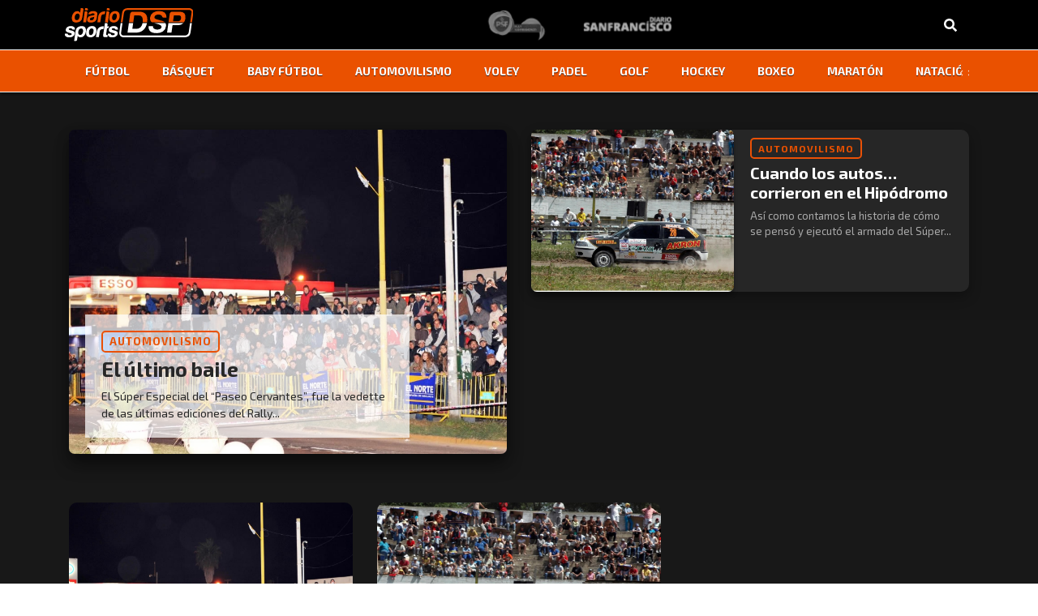

--- FILE ---
content_type: text/html; charset=UTF-8
request_url: https://diariosports.com.ar/tag/super-especial/
body_size: 10220
content:
<!doctype html>
<html lang="es-AR">
<head>
  <meta charset="utf-8">
  <meta http-equiv="x-ua-compatible" content="ie=edge">
  <meta name="viewport" content="width=device-width, initial-scale=1, shrink-to-fit=no">
  <!-- Global site tag (gtag.js) - Google Analytics -->
  <script async src="https://www.googletagmanager.com/gtag/js?id=UA-22949273-1"></script>
  <script>
  window.dataLayer = window.dataLayer || [];
  function gtag(){dataLayer.push(arguments);}
  gtag('js', new Date());
  gtag('config', 'UA-22949273-1');
  </script>
  <meta name='robots' content='index, follow, max-image-preview:large, max-snippet:-1, max-video-preview:-1' />
	<style>img:is([sizes="auto" i], [sizes^="auto," i]) { contain-intrinsic-size: 3000px 1500px }</style>
	
	<!-- This site is optimized with the Yoast SEO plugin v25.9 - https://yoast.com/wordpress/plugins/seo/ -->
	<title>super especial - DiarioSports - San Francisco</title>
	<link rel="canonical" href="https://diariosports.com.ar/tag/super-especial/" />
	<meta property="og:locale" content="es_ES" />
	<meta property="og:type" content="article" />
	<meta property="og:title" content="super especial - DiarioSports - San Francisco" />
	<meta property="og:url" content="https://diariosports.com.ar/tag/super-especial/" />
	<meta property="og:site_name" content="DiarioSports - San Francisco" />
	<meta name="twitter:card" content="summary_large_image" />
	<script type="application/ld+json" class="yoast-schema-graph">{"@context":"https://schema.org","@graph":[{"@type":"CollectionPage","@id":"https://diariosports.com.ar/tag/super-especial/","url":"https://diariosports.com.ar/tag/super-especial/","name":"super especial - DiarioSports - San Francisco","isPartOf":{"@id":"https://diariosports.com.ar/#website"},"primaryImageOfPage":{"@id":"https://diariosports.com.ar/tag/super-especial/#primaryimage"},"image":{"@id":"https://diariosports.com.ar/tag/super-especial/#primaryimage"},"thumbnailUrl":"https://diariosports.com.ar/app/uploads/2020/05/rally-6.jpg","breadcrumb":{"@id":"https://diariosports.com.ar/tag/super-especial/#breadcrumb"},"inLanguage":"es-AR"},{"@type":"ImageObject","inLanguage":"es-AR","@id":"https://diariosports.com.ar/tag/super-especial/#primaryimage","url":"https://diariosports.com.ar/app/uploads/2020/05/rally-6.jpg","contentUrl":"https://diariosports.com.ar/app/uploads/2020/05/rally-6.jpg","width":1170,"height":720},{"@type":"BreadcrumbList","@id":"https://diariosports.com.ar/tag/super-especial/#breadcrumb","itemListElement":[{"@type":"ListItem","position":1,"name":"Home","item":"https://diariosports.com.ar/"},{"@type":"ListItem","position":2,"name":"super especial"}]},{"@type":"WebSite","@id":"https://diariosports.com.ar/#website","url":"https://diariosports.com.ar/","name":"DiarioSports - San Francisco","description":"Del deporte nos encargamos nosotros...","potentialAction":[{"@type":"SearchAction","target":{"@type":"EntryPoint","urlTemplate":"https://diariosports.com.ar/?s={search_term_string}"},"query-input":{"@type":"PropertyValueSpecification","valueRequired":true,"valueName":"search_term_string"}}],"inLanguage":"es-AR"}]}</script>
	<!-- / Yoast SEO plugin. -->


<link rel='dns-prefetch' href='//www.googletagmanager.com' />
<link rel="alternate" type="application/rss+xml" title="DiarioSports - San Francisco &raquo; super especial RSS de la etiqueta" href="https://diariosports.com.ar/tag/super-especial/feed/" />
<script type="text/javascript">
/* <![CDATA[ */
window._wpemojiSettings = {"baseUrl":"https:\/\/s.w.org\/images\/core\/emoji\/16.0.1\/72x72\/","ext":".png","svgUrl":"https:\/\/s.w.org\/images\/core\/emoji\/16.0.1\/svg\/","svgExt":".svg","source":{"concatemoji":"https:\/\/diariosports.com.ar\/wp\/wp-includes\/js\/wp-emoji-release.min.js?ver=6.8.3"}};
/*! This file is auto-generated */
!function(s,n){var o,i,e;function c(e){try{var t={supportTests:e,timestamp:(new Date).valueOf()};sessionStorage.setItem(o,JSON.stringify(t))}catch(e){}}function p(e,t,n){e.clearRect(0,0,e.canvas.width,e.canvas.height),e.fillText(t,0,0);var t=new Uint32Array(e.getImageData(0,0,e.canvas.width,e.canvas.height).data),a=(e.clearRect(0,0,e.canvas.width,e.canvas.height),e.fillText(n,0,0),new Uint32Array(e.getImageData(0,0,e.canvas.width,e.canvas.height).data));return t.every(function(e,t){return e===a[t]})}function u(e,t){e.clearRect(0,0,e.canvas.width,e.canvas.height),e.fillText(t,0,0);for(var n=e.getImageData(16,16,1,1),a=0;a<n.data.length;a++)if(0!==n.data[a])return!1;return!0}function f(e,t,n,a){switch(t){case"flag":return n(e,"\ud83c\udff3\ufe0f\u200d\u26a7\ufe0f","\ud83c\udff3\ufe0f\u200b\u26a7\ufe0f")?!1:!n(e,"\ud83c\udde8\ud83c\uddf6","\ud83c\udde8\u200b\ud83c\uddf6")&&!n(e,"\ud83c\udff4\udb40\udc67\udb40\udc62\udb40\udc65\udb40\udc6e\udb40\udc67\udb40\udc7f","\ud83c\udff4\u200b\udb40\udc67\u200b\udb40\udc62\u200b\udb40\udc65\u200b\udb40\udc6e\u200b\udb40\udc67\u200b\udb40\udc7f");case"emoji":return!a(e,"\ud83e\udedf")}return!1}function g(e,t,n,a){var r="undefined"!=typeof WorkerGlobalScope&&self instanceof WorkerGlobalScope?new OffscreenCanvas(300,150):s.createElement("canvas"),o=r.getContext("2d",{willReadFrequently:!0}),i=(o.textBaseline="top",o.font="600 32px Arial",{});return e.forEach(function(e){i[e]=t(o,e,n,a)}),i}function t(e){var t=s.createElement("script");t.src=e,t.defer=!0,s.head.appendChild(t)}"undefined"!=typeof Promise&&(o="wpEmojiSettingsSupports",i=["flag","emoji"],n.supports={everything:!0,everythingExceptFlag:!0},e=new Promise(function(e){s.addEventListener("DOMContentLoaded",e,{once:!0})}),new Promise(function(t){var n=function(){try{var e=JSON.parse(sessionStorage.getItem(o));if("object"==typeof e&&"number"==typeof e.timestamp&&(new Date).valueOf()<e.timestamp+604800&&"object"==typeof e.supportTests)return e.supportTests}catch(e){}return null}();if(!n){if("undefined"!=typeof Worker&&"undefined"!=typeof OffscreenCanvas&&"undefined"!=typeof URL&&URL.createObjectURL&&"undefined"!=typeof Blob)try{var e="postMessage("+g.toString()+"("+[JSON.stringify(i),f.toString(),p.toString(),u.toString()].join(",")+"));",a=new Blob([e],{type:"text/javascript"}),r=new Worker(URL.createObjectURL(a),{name:"wpTestEmojiSupports"});return void(r.onmessage=function(e){c(n=e.data),r.terminate(),t(n)})}catch(e){}c(n=g(i,f,p,u))}t(n)}).then(function(e){for(var t in e)n.supports[t]=e[t],n.supports.everything=n.supports.everything&&n.supports[t],"flag"!==t&&(n.supports.everythingExceptFlag=n.supports.everythingExceptFlag&&n.supports[t]);n.supports.everythingExceptFlag=n.supports.everythingExceptFlag&&!n.supports.flag,n.DOMReady=!1,n.readyCallback=function(){n.DOMReady=!0}}).then(function(){return e}).then(function(){var e;n.supports.everything||(n.readyCallback(),(e=n.source||{}).concatemoji?t(e.concatemoji):e.wpemoji&&e.twemoji&&(t(e.twemoji),t(e.wpemoji)))}))}((window,document),window._wpemojiSettings);
/* ]]> */
</script>
<style id='wp-emoji-styles-inline-css' type='text/css'>

	img.wp-smiley, img.emoji {
		display: inline !important;
		border: none !important;
		box-shadow: none !important;
		height: 1em !important;
		width: 1em !important;
		margin: 0 0.07em !important;
		vertical-align: -0.1em !important;
		background: none !important;
		padding: 0 !important;
	}
</style>
<link rel='stylesheet' id='wp-block-library-css' href='https://diariosports.com.ar/wp/wp-includes/css/dist/block-library/style.min.css?ver=6.8.3' type='text/css' media='all' />
<style id='global-styles-inline-css' type='text/css'>
:root{--wp--preset--aspect-ratio--square: 1;--wp--preset--aspect-ratio--4-3: 4/3;--wp--preset--aspect-ratio--3-4: 3/4;--wp--preset--aspect-ratio--3-2: 3/2;--wp--preset--aspect-ratio--2-3: 2/3;--wp--preset--aspect-ratio--16-9: 16/9;--wp--preset--aspect-ratio--9-16: 9/16;--wp--preset--color--black: #000000;--wp--preset--color--cyan-bluish-gray: #abb8c3;--wp--preset--color--white: #ffffff;--wp--preset--color--pale-pink: #f78da7;--wp--preset--color--vivid-red: #cf2e2e;--wp--preset--color--luminous-vivid-orange: #ff6900;--wp--preset--color--luminous-vivid-amber: #fcb900;--wp--preset--color--light-green-cyan: #7bdcb5;--wp--preset--color--vivid-green-cyan: #00d084;--wp--preset--color--pale-cyan-blue: #8ed1fc;--wp--preset--color--vivid-cyan-blue: #0693e3;--wp--preset--color--vivid-purple: #9b51e0;--wp--preset--gradient--vivid-cyan-blue-to-vivid-purple: linear-gradient(135deg,rgba(6,147,227,1) 0%,rgb(155,81,224) 100%);--wp--preset--gradient--light-green-cyan-to-vivid-green-cyan: linear-gradient(135deg,rgb(122,220,180) 0%,rgb(0,208,130) 100%);--wp--preset--gradient--luminous-vivid-amber-to-luminous-vivid-orange: linear-gradient(135deg,rgba(252,185,0,1) 0%,rgba(255,105,0,1) 100%);--wp--preset--gradient--luminous-vivid-orange-to-vivid-red: linear-gradient(135deg,rgba(255,105,0,1) 0%,rgb(207,46,46) 100%);--wp--preset--gradient--very-light-gray-to-cyan-bluish-gray: linear-gradient(135deg,rgb(238,238,238) 0%,rgb(169,184,195) 100%);--wp--preset--gradient--cool-to-warm-spectrum: linear-gradient(135deg,rgb(74,234,220) 0%,rgb(151,120,209) 20%,rgb(207,42,186) 40%,rgb(238,44,130) 60%,rgb(251,105,98) 80%,rgb(254,248,76) 100%);--wp--preset--gradient--blush-light-purple: linear-gradient(135deg,rgb(255,206,236) 0%,rgb(152,150,240) 100%);--wp--preset--gradient--blush-bordeaux: linear-gradient(135deg,rgb(254,205,165) 0%,rgb(254,45,45) 50%,rgb(107,0,62) 100%);--wp--preset--gradient--luminous-dusk: linear-gradient(135deg,rgb(255,203,112) 0%,rgb(199,81,192) 50%,rgb(65,88,208) 100%);--wp--preset--gradient--pale-ocean: linear-gradient(135deg,rgb(255,245,203) 0%,rgb(182,227,212) 50%,rgb(51,167,181) 100%);--wp--preset--gradient--electric-grass: linear-gradient(135deg,rgb(202,248,128) 0%,rgb(113,206,126) 100%);--wp--preset--gradient--midnight: linear-gradient(135deg,rgb(2,3,129) 0%,rgb(40,116,252) 100%);--wp--preset--font-size--small: 13px;--wp--preset--font-size--medium: 20px;--wp--preset--font-size--large: 36px;--wp--preset--font-size--x-large: 42px;--wp--preset--spacing--20: 0.44rem;--wp--preset--spacing--30: 0.67rem;--wp--preset--spacing--40: 1rem;--wp--preset--spacing--50: 1.5rem;--wp--preset--spacing--60: 2.25rem;--wp--preset--spacing--70: 3.38rem;--wp--preset--spacing--80: 5.06rem;--wp--preset--shadow--natural: 6px 6px 9px rgba(0, 0, 0, 0.2);--wp--preset--shadow--deep: 12px 12px 50px rgba(0, 0, 0, 0.4);--wp--preset--shadow--sharp: 6px 6px 0px rgba(0, 0, 0, 0.2);--wp--preset--shadow--outlined: 6px 6px 0px -3px rgba(255, 255, 255, 1), 6px 6px rgba(0, 0, 0, 1);--wp--preset--shadow--crisp: 6px 6px 0px rgba(0, 0, 0, 1);}:where(body) { margin: 0; }.wp-site-blocks > .alignleft { float: left; margin-right: 2em; }.wp-site-blocks > .alignright { float: right; margin-left: 2em; }.wp-site-blocks > .aligncenter { justify-content: center; margin-left: auto; margin-right: auto; }:where(.is-layout-flex){gap: 0.5em;}:where(.is-layout-grid){gap: 0.5em;}.is-layout-flow > .alignleft{float: left;margin-inline-start: 0;margin-inline-end: 2em;}.is-layout-flow > .alignright{float: right;margin-inline-start: 2em;margin-inline-end: 0;}.is-layout-flow > .aligncenter{margin-left: auto !important;margin-right: auto !important;}.is-layout-constrained > .alignleft{float: left;margin-inline-start: 0;margin-inline-end: 2em;}.is-layout-constrained > .alignright{float: right;margin-inline-start: 2em;margin-inline-end: 0;}.is-layout-constrained > .aligncenter{margin-left: auto !important;margin-right: auto !important;}.is-layout-constrained > :where(:not(.alignleft):not(.alignright):not(.alignfull)){margin-left: auto !important;margin-right: auto !important;}body .is-layout-flex{display: flex;}.is-layout-flex{flex-wrap: wrap;align-items: center;}.is-layout-flex > :is(*, div){margin: 0;}body .is-layout-grid{display: grid;}.is-layout-grid > :is(*, div){margin: 0;}body{padding-top: 0px;padding-right: 0px;padding-bottom: 0px;padding-left: 0px;}a:where(:not(.wp-element-button)){text-decoration: underline;}:root :where(.wp-element-button, .wp-block-button__link){background-color: #32373c;border-width: 0;color: #fff;font-family: inherit;font-size: inherit;line-height: inherit;padding: calc(0.667em + 2px) calc(1.333em + 2px);text-decoration: none;}.has-black-color{color: var(--wp--preset--color--black) !important;}.has-cyan-bluish-gray-color{color: var(--wp--preset--color--cyan-bluish-gray) !important;}.has-white-color{color: var(--wp--preset--color--white) !important;}.has-pale-pink-color{color: var(--wp--preset--color--pale-pink) !important;}.has-vivid-red-color{color: var(--wp--preset--color--vivid-red) !important;}.has-luminous-vivid-orange-color{color: var(--wp--preset--color--luminous-vivid-orange) !important;}.has-luminous-vivid-amber-color{color: var(--wp--preset--color--luminous-vivid-amber) !important;}.has-light-green-cyan-color{color: var(--wp--preset--color--light-green-cyan) !important;}.has-vivid-green-cyan-color{color: var(--wp--preset--color--vivid-green-cyan) !important;}.has-pale-cyan-blue-color{color: var(--wp--preset--color--pale-cyan-blue) !important;}.has-vivid-cyan-blue-color{color: var(--wp--preset--color--vivid-cyan-blue) !important;}.has-vivid-purple-color{color: var(--wp--preset--color--vivid-purple) !important;}.has-black-background-color{background-color: var(--wp--preset--color--black) !important;}.has-cyan-bluish-gray-background-color{background-color: var(--wp--preset--color--cyan-bluish-gray) !important;}.has-white-background-color{background-color: var(--wp--preset--color--white) !important;}.has-pale-pink-background-color{background-color: var(--wp--preset--color--pale-pink) !important;}.has-vivid-red-background-color{background-color: var(--wp--preset--color--vivid-red) !important;}.has-luminous-vivid-orange-background-color{background-color: var(--wp--preset--color--luminous-vivid-orange) !important;}.has-luminous-vivid-amber-background-color{background-color: var(--wp--preset--color--luminous-vivid-amber) !important;}.has-light-green-cyan-background-color{background-color: var(--wp--preset--color--light-green-cyan) !important;}.has-vivid-green-cyan-background-color{background-color: var(--wp--preset--color--vivid-green-cyan) !important;}.has-pale-cyan-blue-background-color{background-color: var(--wp--preset--color--pale-cyan-blue) !important;}.has-vivid-cyan-blue-background-color{background-color: var(--wp--preset--color--vivid-cyan-blue) !important;}.has-vivid-purple-background-color{background-color: var(--wp--preset--color--vivid-purple) !important;}.has-black-border-color{border-color: var(--wp--preset--color--black) !important;}.has-cyan-bluish-gray-border-color{border-color: var(--wp--preset--color--cyan-bluish-gray) !important;}.has-white-border-color{border-color: var(--wp--preset--color--white) !important;}.has-pale-pink-border-color{border-color: var(--wp--preset--color--pale-pink) !important;}.has-vivid-red-border-color{border-color: var(--wp--preset--color--vivid-red) !important;}.has-luminous-vivid-orange-border-color{border-color: var(--wp--preset--color--luminous-vivid-orange) !important;}.has-luminous-vivid-amber-border-color{border-color: var(--wp--preset--color--luminous-vivid-amber) !important;}.has-light-green-cyan-border-color{border-color: var(--wp--preset--color--light-green-cyan) !important;}.has-vivid-green-cyan-border-color{border-color: var(--wp--preset--color--vivid-green-cyan) !important;}.has-pale-cyan-blue-border-color{border-color: var(--wp--preset--color--pale-cyan-blue) !important;}.has-vivid-cyan-blue-border-color{border-color: var(--wp--preset--color--vivid-cyan-blue) !important;}.has-vivid-purple-border-color{border-color: var(--wp--preset--color--vivid-purple) !important;}.has-vivid-cyan-blue-to-vivid-purple-gradient-background{background: var(--wp--preset--gradient--vivid-cyan-blue-to-vivid-purple) !important;}.has-light-green-cyan-to-vivid-green-cyan-gradient-background{background: var(--wp--preset--gradient--light-green-cyan-to-vivid-green-cyan) !important;}.has-luminous-vivid-amber-to-luminous-vivid-orange-gradient-background{background: var(--wp--preset--gradient--luminous-vivid-amber-to-luminous-vivid-orange) !important;}.has-luminous-vivid-orange-to-vivid-red-gradient-background{background: var(--wp--preset--gradient--luminous-vivid-orange-to-vivid-red) !important;}.has-very-light-gray-to-cyan-bluish-gray-gradient-background{background: var(--wp--preset--gradient--very-light-gray-to-cyan-bluish-gray) !important;}.has-cool-to-warm-spectrum-gradient-background{background: var(--wp--preset--gradient--cool-to-warm-spectrum) !important;}.has-blush-light-purple-gradient-background{background: var(--wp--preset--gradient--blush-light-purple) !important;}.has-blush-bordeaux-gradient-background{background: var(--wp--preset--gradient--blush-bordeaux) !important;}.has-luminous-dusk-gradient-background{background: var(--wp--preset--gradient--luminous-dusk) !important;}.has-pale-ocean-gradient-background{background: var(--wp--preset--gradient--pale-ocean) !important;}.has-electric-grass-gradient-background{background: var(--wp--preset--gradient--electric-grass) !important;}.has-midnight-gradient-background{background: var(--wp--preset--gradient--midnight) !important;}.has-small-font-size{font-size: var(--wp--preset--font-size--small) !important;}.has-medium-font-size{font-size: var(--wp--preset--font-size--medium) !important;}.has-large-font-size{font-size: var(--wp--preset--font-size--large) !important;}.has-x-large-font-size{font-size: var(--wp--preset--font-size--x-large) !important;}
:where(.wp-block-post-template.is-layout-flex){gap: 1.25em;}:where(.wp-block-post-template.is-layout-grid){gap: 1.25em;}
:where(.wp-block-columns.is-layout-flex){gap: 2em;}:where(.wp-block-columns.is-layout-grid){gap: 2em;}
:root :where(.wp-block-pullquote){font-size: 1.5em;line-height: 1.6;}
</style>
<link rel='stylesheet' id='contact-form-7-css' href='https://diariosports.com.ar/app/plugins/contact-form-7/includes/css/styles.css?ver=6.1.1' type='text/css' media='all' />
<link rel='stylesheet' id='sage/main.css-css' href='https://diariosports.com.ar/app/themes/diario-sport/dist/styles/main_3e9e7472.css' type='text/css' media='all' />
<link rel='stylesheet' id='sage/owl.css-css' href='https://diariosports.com.ar/app/themes/diario-sport/dist/styles/owl_3e9e7472.css' type='text/css' media='all' />
<script type="text/javascript" src="https://diariosports.com.ar/wp/wp-includes/js/jquery/jquery.min.js?ver=3.7.1" id="jquery-core-js"></script>
<script type="text/javascript" src="https://diariosports.com.ar/wp/wp-includes/js/jquery/jquery-migrate.min.js?ver=3.4.1" id="jquery-migrate-js"></script>

<!-- Google tag (gtag.js) snippet added by Site Kit -->
<!-- Google Analytics snippet added by Site Kit -->
<script type="text/javascript" src="https://www.googletagmanager.com/gtag/js?id=GT-MKB7826L" id="google_gtagjs-js" async></script>
<script type="text/javascript" id="google_gtagjs-js-after">
/* <![CDATA[ */
window.dataLayer = window.dataLayer || [];function gtag(){dataLayer.push(arguments);}
gtag("set","linker",{"domains":["diariosports.com.ar"]});
gtag("js", new Date());
gtag("set", "developer_id.dZTNiMT", true);
gtag("config", "GT-MKB7826L");
 window._googlesitekit = window._googlesitekit || {}; window._googlesitekit.throttledEvents = []; window._googlesitekit.gtagEvent = (name, data) => { var key = JSON.stringify( { name, data } ); if ( !! window._googlesitekit.throttledEvents[ key ] ) { return; } window._googlesitekit.throttledEvents[ key ] = true; setTimeout( () => { delete window._googlesitekit.throttledEvents[ key ]; }, 5 ); gtag( "event", name, { ...data, event_source: "site-kit" } ); }; 
/* ]]> */
</script>
<link rel="https://api.w.org/" href="https://diariosports.com.ar/wp-json/" /><link rel="alternate" title="JSON" type="application/json" href="https://diariosports.com.ar/wp-json/wp/v2/tags/1151" /><link rel="EditURI" type="application/rsd+xml" title="RSD" href="https://diariosports.com.ar/wp/xmlrpc.php?rsd" />
<meta name="generator" content="WordPress 6.8.3" />
<!-- start Simple Custom CSS and JS -->
<script type="text/javascript">
jQuery(document).ready(function( $ ){
    $('a[href*="diariosports.com.ar/diario-sport?#terminos-y-condiciones"]').attr('href', 'https://diariosports.com.ar/terminos-y-condiciones/');
});
</script>
<!-- end Simple Custom CSS and JS -->
<!-- start Simple Custom CSS and JS -->
<script type="text/javascript">
jQuery(document).ready(function( $ ){
    $('a[href*="diariosports.com.ar/diario-sport"]').attr('href', 'https://diariosports.com.ar/quienes-somos/');
});
</script>
<!-- end Simple Custom CSS and JS -->
<meta name="generator" content="Site Kit by Google 1.161.0" />
<script data-cfasync="false" type="text/javascript" id="clever-core">
/* <![CDATA[ */
    (function (document, window) {
        var a, c = document.createElement("script"), f = window.frameElement;

        c.id = "CleverCoreLoader94737";
        c.src = "https://scripts.cleverwebserver.com/a9be82776dff164f235654a564a3e159.js";

        c.async = !0;
        c.type = "text/javascript";
        c.setAttribute("data-target", window.name || (f && f.getAttribute("id")));
        c.setAttribute("data-callback", "put-your-callback-function-here");
        c.setAttribute("data-callback-url-click", "put-your-click-macro-here");
        c.setAttribute("data-callback-url-view", "put-your-view-macro-here");

        try {
            a = parent.document.getElementsByTagName("script")[0] || document.getElementsByTagName("script")[0];
        } catch (e) {
            a = !1;
        }

        a || (a = document.getElementsByTagName("head")[0] || document.getElementsByTagName("body")[0]);
        a.parentNode.insertBefore(c, a);
    })(document, window);
/* ]]> */
</script>
<!-- Google AdSense meta tags added by Site Kit -->
<meta name="google-adsense-platform-account" content="ca-host-pub-2644536267352236">
<meta name="google-adsense-platform-domain" content="sitekit.withgoogle.com">
<!-- End Google AdSense meta tags added by Site Kit -->
<link rel="icon" href="https://diariosports.com.ar/app/uploads/2019/08/cropped-favicon-32x32.gif" sizes="32x32" />
<link rel="icon" href="https://diariosports.com.ar/app/uploads/2019/08/cropped-favicon-192x192.gif" sizes="192x192" />
<link rel="apple-touch-icon" href="https://diariosports.com.ar/app/uploads/2019/08/cropped-favicon-180x180.gif" />
<meta name="msapplication-TileImage" content="https://diariosports.com.ar/app/uploads/2019/08/cropped-favicon-270x270.gif" />
		<style type="text/css" id="wp-custom-css">
			body {
    background: linear-gradient(180deg, #161616, #171717, #191919, #1b1b1b, #161616); 
    color: #f5f5f5; 
    margin: 0;
    padding: 0;
}


.nav-wrapper {
    background-color: #ea5100 !important; 
    box-shadow: 0 2px 5px rgba(0, 0, 0, 0.5);
	border-top: 1px solid #ffffff; 
    border-bottom: 1px solid #ffffff; 
}

.nav-primary {
    display: flex;
    justify-content: center;
    align-items: center;
}

.menu-menu-links-container {
    display: flex;
    justify-content: center;
    width: 100%;
    overflow: hidden;
}

#menu-menu-links {
    display: flex;
		text-shadow: 0px 0.5px rgba(0, 0, 0, 0.7); 
    gap: 20px;
    list-style: none;
    padding: 0;
    margin: 0;
}

#menu-menu-links li {
    position: relative;
    padding: 10px;
}

#menu-menu-links a {
    position: relative;
    color: #ffffff; 
    text-decoration: none;
    font-weight: bold;
    transition: color 0.3s ease, transform 0.3s ease;
}

#menu-menu-links a::after {
    position: absolute;
    bottom: 0;
    left: 0;
    width: 0;
    height: 2px;
    transition: width 0.3s ease;
}

#menu-menu-links a:hover::after {
    width: 100%;
}

#menu-menu-links a:hover {
    color: black; 
	transform: scale(1.2);
}

.nav-wrapper .menu-item.current-menu-item > a {
    background-color: #ffff; 
		text-shadow: none;
    padding: 10px 20px;
    border-radius: 5px;
		box-shadow: 0 4px 10px rgba(0, 0, 0, 0.3);
}

.menu-item.current-menu-item > a:hover {
    transform: scale(1.1); 
		color: #ffffff; 
    background-color: black; 
    box-shadow: 0 0 10px rgba(0, 0, 0, 0.5); 
}

header.banner .nav-wrapper .shadow-wrap:before {
    height: 0%;
}

header.banner .nav-wrapper .shadow-wrap:after {
    height: 0%;
}

.col-md-12.col-lg-6.post .diario-card .content .title {
    color: #ffffff; 
}

.col-md-12.col-lg-6.post .diario-card .content .extract {
    color: #aaaaaa; 
}

.col-md-12.col-lg-6 .diario-card.two .content .title {
	color: #ffffff;
}

.col-md-12.col-lg-6 .diario-card.two .content .extract {
	color: #aaaaaa;
}

.col-md-12.col-lg-4 .diario-card.three .content .title {
	color: #ffffff;
}

.col-md-12.col-lg-6 .diario-card.fourth .content .title {
	color: #ffffff
}

.col-md-12.col-lg-4 .diario-card.five .content .title {
	color: #ffffff
}

.col-md-12.col-lg-4 .diario-card.five .content .extract {
	color: #aaaaaa
}

.diario-card.one {
    background-color: #262626; 
    border-radius: 10px; 
    box-shadow: 0 6px 15px rgba(0, 0, 0, 0.3); 
    transition: transform 0.3s ease, box-shadow 0.3s ease; 
}

.diario-card.one:hover {
	transform: scale(1.035);
    box-shadow: 0 20px 20px rgba(0, 0, 0, 0.4); 
}

.diario-card.one .img {
    background-size: cover;
    background-position: center;
    border-radius: 7px; 
    margin-bottom: 15px; 
		box-shadow: 0 15px 20px rgba(0, 0, 0, 0.3); 
}

.diario-card.two {
    background-color: #262626; 
    border-radius: 10px; 
    box-shadow: 0 6px 15px rgba(0, 0, 0, 0.3); 
    transition: transform 0.3s ease, box-shadow 0.3s ease; 
}

.diario-card.two:hover {
    transform: scale(1.035);
    box-shadow: 0 20px 20px rgba(0, 0, 0, 0.4); 
}

.diario-card.two .img {
    background-size: cover;
    background-position: center;
    border-radius: 7px; 
    box-shadow: 0 5px 5px rgba(0, 0, 0, 0.3); 
    transition: transform 0.3s ease; 
}

.diario-card.three {
    background-color: #1a1a1a; 
    border-radius: 12px; 
    box-shadow: 0 8px 18px rgba(0, 0, 0, 0.4); 
    transition: transform 0.3s ease, box-shadow 0.3s ease; 
}

.diario-card.three:hover {
    transform: translateY(-5px); 
    box-shadow: 0 25px 30px rgba(0, 0, 0, 0.5); 
}

.diario-card.three .img {
    background-size: cover;
    background-position: center;
    border-radius: 10px; 
    box-shadow: 0 5px 5px rgba(0, 0, 0, 0.4); 
    transition: transform 0.3s ease; 
}

.diario-card.fourth {
    background-color: #262626; 
    border-radius: 10px; 
    box-shadow: 0 6px 15px rgba(0, 0, 0, 0.3); 
    transition: transform 0.3s ease, box-shadow 0.3s ease; 
}

.diario-card.fourth:hover {
    transform: scale(1.035); 
    box-shadow: 0 20px 20px rgba(0, 0, 0, 0.4); 
}

.diario-card.fourth .img {
    background-size: cover;
    background-position: center;
    border-radius: 7px; 
    box-shadow: 0 5px 5px rgba(0, 0, 0, 0.3); 
    transition: transform 0.3s ease; 
}

.diario-card.five {
    transition: transform 0.3s ease; 
}

.diario-card.five:hover {
    transform: translateY(-10px) scale(1.02); 
}

.diario-card.five .img {
    border-radius: 10px; 
    transition: border-radius 0.3s ease; 
}

.diario-card .category {
    font-size: 1.2em; 
    font-weight: bold; 
    color: #ee7333; 
    background-color: transparent; 
    border: 2px solid #ea5106; 
    padding: 2px 8px; 
    border-radius: 5px; 
    display: inline-block !important; 
    text-align: center; 
    margin-bottom: 10px; 
    transition: all 0.3s ease; 
}

.diario-card:hover .category {
    background-color: #ea5106; 
    color: #ffffff; 
}

.home-mid.section {
	background-color: black;
}

.home-mid.section .container .row .col-md-12.col-lg-6 .diario-card.fourth.video .content.color {
	background-color: #1a1a1a;
}

.home-mid.section .container .row .col-md-12.col-lg-6 .diario-card.fourth.video .content.color .category.color {
	color: #ea5100;
}

.home-mid.section .container .row .col-md-12.col-lg-6 .diario-card.fourth.video:hover .content.color .category.color {
    color: #ffffff; 
}

.home-mid.section .img {
	border-radius: 0
}

.section .container .row .col-md-12.col-lg-8 .diario-card.fourth .img {
	border-radius: 0;
}

.section .container .row .col-md-12.col-lg-8 .diario-card.fourth .content.color {
	background-color: #262626;
}

.section .container .row .col-md-12.col-lg-8 .diario-card.fourth .category.color {
	color: #ea5106;
}

.section .container .row .col-md-12.col-lg-8 .diario-card.fourth:hover .category.color {
	color: #ffffff; 
}

.home-hinchas.section {
    background-color: #2b2b2b; 
}

.home-hinchas.section .owl-item {
    transition: transform 0.3s ease, box-shadow 0.3s ease; 
}

.home-hinchas.section .owl-item:hover {
    transform: scale(1.1); 
}

.read-more.show {
	padding-bottom:10px;
	color: #ffffff !important;
}

.post.type-post.status-publish.format-standard .content .category {
	font-size: 1.2em; 
    font-weight: bold; 
    color: #ea5106; 
    background-color: transparent; 
    border: 2px solid #ea5106; 
    padding: 2px 8px; 
    border-radius: 5px; 
    display: inline-block !important; 
    text-align: center; 
    margin-bottom: 10px; 
    transition: all 0.3s ease; 
}

.post.type-post.status-publish.format-standard .content .title {
	color: #272727;
}

.post.type-post.status-publish.format-standard p {
	color: #ebebeb;
}

.col-md-12.col-lg-4 .diario-card.three:hover .content .category {
	background-color: #ea5106; 
    color: #ffffff; 
}

.col-md-12.col-lg-4 .diario-card.three .content .title {
	color: #ffffff;
}

.related-post .title {
	color: white !important;
}

.owl-nav {
  display: flex;
  justify-content: center; 
  align-items: center; 
  gap: 5px; 
	margin: -5px;
}

.owl-nav .owl-prev,
.owl-nav .owl-next {
  font-size: 10px; 
  font-weight: bold; 
  background: transparent;
  border: none;
  cursor: pointer;
  transition: transform 0.2s ease, box-shadow 0.2s ease;
  display: inline-flex;
  justify-content: center;
  align-items: center;
  width: 10px; 
  height: 30px; 
	border-radius: 50%;
}

.owl-nav .owl-prev:hover,
.owl-nav .owl-next:hover {
  transform: scale(1.2); 
  box-shadow: 2px 3px 3px #161616; 
}

.owl-nav .owl-prev:active,
.owl-nav .owl-next:active {
  transform: scale(0.9); 
  transition: transform 0.1s ease; 
}

.fancybox-button.fancybox-close-small
{
	color: black;
}

.descripcion-quienes-somos {
	color: #ebebeb;
}

.search-results .container .row.posts-container .col-lg-4.col-md-6.col-12.post .diario-card.five .content .title {
	color: #ffffff;
}

.search-results .container .row.posts-container .col-lg-4.col-md-6.col-12.post .diario-card.five .content .extract {
	color: #aaaaaa;
}

.diario-card.destacada::after {
    content: "⭐";
    position: absolute;
    bottom: -3px;
    right: -8px;
    background: white;
    color: white;
    padding: 3px 4px;
    font-size: 20px;
    font-weight: bold;
    border-radius: 50%;
    box-shadow: 2px 2px 5px rgba(255, 136, 0, 0.5);
		transform: rotate(-10deg);
}

.banner-adjust {
    margin-top: 1.3cm;
}

.diario-card.one .content {
  background-color: rgba(255, 255, 255, 0.71); /* blanco con 70% opacidad */
}



		</style>
		</head>

<body class="archive tag tag-super-especial tag-1151 wp-theme-diario-sportresources app-data index-data archive-data tag-data tag-1151-data tag-super-especial-data">
    <header class="banner">
  <div class="container wrapper-banner" style="position:relative">
    <a class="brand" href="https://diariosports.com.ar/"><img src="https://diariosports.com.ar/app/themes/diario-sport/dist/images/diario-sport-logo_5dc1b2c1.svg"></a>
    <div class="socios">
      <a href="http://playsanfrancisco.argentinastream.com/" target="_blank"><img src="https://diariosports.com.ar/app/themes/diario-sport/dist/images/radio-san-francisco_f9b4688d.png" style="width: 110px"></a>
      <a href="http://www.diariosanfrancisco.com.ar/" target="_blank"><img src="https://diariosports.com.ar/app/themes/diario-sport/dist/images/san-francisco_d79a8963.png" style="width: 110px"></a>
         </div>

    <div class="toogle-search">
      <i class="fas fa-search"></i>
    </div>
    <div class="search-container shadow bg-white rounded" style="">
      <form role='search' method='get' class='search-form' action='https://diariosports.com.ar/'>
    <label>
        <span class='screen-reader-text'>Buscar:</span>
        <input type='search' class='search-field' placeholder='Buscar…' value='' name='s' style='border: none;'>
    </label>
    <button type='submit' class='btn-search btn btn-default'><i class='fas fa-arrow-right'></i></button>
</form>
    </div>
  </div>
  <div class="nav-wrapper">
    <div class="container shadow-wrap">
      <nav class="nav-primary">
                  <div class="menu-menu-links-container"><ul id="menu-menu-links" class="nav owl-carousel owl-nav"><li id="menu-item-30641" class="menu-item menu-item-type-taxonomy menu-item-object-category menu-item-30641"><a href="https://diariosports.com.ar/categoria/futbol/">Fútbol</a></li>
<li id="menu-item-30642" class="menu-item menu-item-type-taxonomy menu-item-object-category menu-item-30642"><a href="https://diariosports.com.ar/categoria/basquet/">Básquet</a></li>
<li id="menu-item-4725" class="menu-item menu-item-type-taxonomy menu-item-object-category menu-item-4725"><a href="https://diariosports.com.ar/categoria/baby-futbol/">Baby Fútbol</a></li>
<li id="menu-item-4724" class="menu-item menu-item-type-taxonomy menu-item-object-category menu-item-4724"><a href="https://diariosports.com.ar/categoria/automovilismo/">Automovilismo</a></li>
<li id="menu-item-73662" class="menu-item menu-item-type-taxonomy menu-item-object-category menu-item-73662"><a href="https://diariosports.com.ar/categoria/voley/">Voley</a></li>
<li id="menu-item-73663" class="menu-item menu-item-type-taxonomy menu-item-object-category menu-item-73663"><a href="https://diariosports.com.ar/categoria/paddle/">Padel</a></li>
<li id="menu-item-73665" class="menu-item menu-item-type-taxonomy menu-item-object-category menu-item-73665"><a href="https://diariosports.com.ar/categoria/golf/">Golf</a></li>
<li id="menu-item-73666" class="menu-item menu-item-type-taxonomy menu-item-object-category menu-item-73666"><a href="https://diariosports.com.ar/categoria/hockey/">Hockey</a></li>
<li id="menu-item-73871" class="menu-item menu-item-type-taxonomy menu-item-object-category menu-item-73871"><a href="https://diariosports.com.ar/categoria/boxeo/">Boxeo</a></li>
<li id="menu-item-73872" class="menu-item menu-item-type-taxonomy menu-item-object-category menu-item-73872"><a href="https://diariosports.com.ar/categoria/maraton/">Maratón</a></li>
<li id="menu-item-73873" class="menu-item menu-item-type-taxonomy menu-item-object-category menu-item-73873"><a href="https://diariosports.com.ar/categoria/natacion/">Natación</a></li>
<li id="menu-item-73874" class="menu-item menu-item-type-taxonomy menu-item-object-category menu-item-73874"><a href="https://diariosports.com.ar/categoria/otros/">Otros</a></li>
<li id="menu-item-74828" class="menu-item menu-item-type-taxonomy menu-item-object-category menu-item-74828"><a href="https://diariosports.com.ar/categoria/motociclismo/">Motociclismo</a></li>
<li id="menu-item-74829" class="menu-item menu-item-type-taxonomy menu-item-object-category menu-item-74829"><a href="https://diariosports.com.ar/categoria/tiro/">Tiro</a></li>
<li id="menu-item-74830" class="menu-item menu-item-type-taxonomy menu-item-object-category menu-item-74830"><a href="https://diariosports.com.ar/categoria/rugby/">Rugby</a></li>
<li id="menu-item-74831" class="menu-item menu-item-type-taxonomy menu-item-object-category menu-item-74831"><a href="https://diariosports.com.ar/categoria/ajedrez/">Ajedrez</a></li>
<li id="menu-item-74832" class="menu-item menu-item-type-taxonomy menu-item-object-category menu-item-74832"><a href="https://diariosports.com.ar/categoria/tenis/">Tenis</a></li>
<li id="menu-item-74833" class="menu-item menu-item-type-taxonomy menu-item-object-category menu-item-74833"><a href="https://diariosports.com.ar/categoria/bochas/">Bochas</a></li>
<li id="menu-item-74834" class="menu-item menu-item-type-taxonomy menu-item-object-category menu-item-74834"><a href="https://diariosports.com.ar/categoria/gimnasia/">Gimnasia</a></li>
</ul></div>
              </nav>
    </div>
  </div>
  
</header>  <div class="wrap" role="document">
    <div class="content">
      <main class="main">
        

<div class="container mt-3">
    </div>

<section class="hero-archive">

    <div class="container">
                <div class="row">
            
            
            
                        <div class="col-md-12 col-lg-6">
                <a href="https://diariosports.com.ar/el-ultimo-baile/">
    <div class="diario-card one ">
        <div class="img" style="background-image: url('https://diariosports.com.ar/app/uploads/2020/05/rally-6.jpg')"></div>
        <div class="content ">
            <p class="category ">Automovilismo</p>
            <h2 class="title ">El último baile</h2>
            <p class="extract">El Súper Especial del “Paseo Cervantes”, fue la vedette de las últimas ediciones del Rally...</p>
        </div>
    </div>
</a>            </div>
                        
            
            
                        <div class="col-md-12 col-lg-6">
                <a href="https://diariosports.com.ar/cuando-los-autos-corrieron-en-el-hipodromo/">
    <div class="diario-card two ">
        <div class="img" style="background-image: url('https://diariosports.com.ar/app/uploads/2020/05/Rally-Hipodromo-10.jpg')"></div>
        <div class="content ">
            <p class="category ">Automovilismo</p>
            <h2 class="title ">Cuando los autos… corrieron en el Hipódromo</h2>
            <p class="extract">Así como contamos la historia de cómo se pensó y ejecutó el armado del Súper...</p>
        </div>
    </div>
</a>                            </div>
                                </div>
    </div>
</section>


<section class="archive-section">
    <div class="container">
        <div class="row ">
            <div class="col-md-12 col-lg-8">
                <div class="row posts-container">
                                         <div class="col-md-12 col-lg-6 post">
                        <a href="https://diariosports.com.ar/el-ultimo-baile/">
    <div class="diario-card five ">
        <div class="img" style="background-image: url('https://diariosports.com.ar/app/uploads/2020/05/rally-6.jpg')"></div>
        <div class="content ">
            <p class="category ">Automovilismo</p>
            <h2 class="title ">El último baile</h2>
            <p class="extract">El Súper Especial del “Paseo Cervantes”, fue la vedette de las últimas ediciones del Rally...</p>
        </div>
    </div>
</a>                    </div>
                                         <div class="col-md-12 col-lg-6 post">
                        <a href="https://diariosports.com.ar/cuando-los-autos-corrieron-en-el-hipodromo/">
    <div class="diario-card five ">
        <div class="img" style="background-image: url('https://diariosports.com.ar/app/uploads/2020/05/Rally-Hipodromo-10.jpg')"></div>
        <div class="content ">
            <p class="category ">Automovilismo</p>
            <h2 class="title ">Cuando los autos… corrieron en el Hipódromo</h2>
            <p class="extract">Así como contamos la historia de cómo se pensó y ejecutó el armado del Súper...</p>
        </div>
    </div>
</a>                    </div>
                                        
                </div>
            </div>
            <div class="col-md-12 col-lg-4 pt-4">
                            </div>
        </div>
    </div>
</section>

      </main>
          </div>
  </div>
    <footer class="content-info">
  <div class="container pt-5 pb-4">
    <div class="row">
      <div class="col-md-5 one">
        <div class="logo">
          <img src="https://diariosports.com.ar/app/themes/diario-sport/dist/images/diario-sport-logo_5dc1b2c1.svg" alt="">
          <div class="socials">
            <a href="https://www.facebook.com/diariosportsWeb" target="_blank"><i class="fab fa-facebook-f"></i></a>
            <a href="https://twitter.com/diariosports" target="_blank"><i class="fab fa-twitter"></i></a>
            <a href="https://www.youtube.com/channel/UC_NhHo3GtUSyp6XLODRocgw" target="_blank"><i
                class="fab fa-youtube"></i></a>
          </div>
        </div>

        <div class="content">
          <h3>DIARIOSPORTS</h3>
          <p><a href="https://diariosports.com.ar/diario-sport">Quiénes Somos</a></p>
          <p><a href="https://diariosports.com.ar/diario-sport?#terminos-y-condiciones">Términos y condiciones</a></p>
        </div>
      </div>
      <div class="col-md-4 two">
        <h3>CATEGORIAS</h3>
        <div class="menu-footer">
                    <div class="menu-menu-links-container"><ul id="menu-menu-links-1" class="nav"><li class="menu-item menu-item-type-taxonomy menu-item-object-category menu-item-30641"><a href="https://diariosports.com.ar/categoria/futbol/">Fútbol</a></li>
<li class="menu-item menu-item-type-taxonomy menu-item-object-category menu-item-30642"><a href="https://diariosports.com.ar/categoria/basquet/">Básquet</a></li>
<li class="menu-item menu-item-type-taxonomy menu-item-object-category menu-item-4725"><a href="https://diariosports.com.ar/categoria/baby-futbol/">Baby Fútbol</a></li>
<li class="menu-item menu-item-type-taxonomy menu-item-object-category menu-item-4724"><a href="https://diariosports.com.ar/categoria/automovilismo/">Automovilismo</a></li>
<li class="menu-item menu-item-type-taxonomy menu-item-object-category menu-item-73662"><a href="https://diariosports.com.ar/categoria/voley/">Voley</a></li>
<li class="menu-item menu-item-type-taxonomy menu-item-object-category menu-item-73663"><a href="https://diariosports.com.ar/categoria/paddle/">Padel</a></li>
<li class="menu-item menu-item-type-taxonomy menu-item-object-category menu-item-73665"><a href="https://diariosports.com.ar/categoria/golf/">Golf</a></li>
<li class="menu-item menu-item-type-taxonomy menu-item-object-category menu-item-73666"><a href="https://diariosports.com.ar/categoria/hockey/">Hockey</a></li>
<li class="menu-item menu-item-type-taxonomy menu-item-object-category menu-item-73871"><a href="https://diariosports.com.ar/categoria/boxeo/">Boxeo</a></li>
<li class="menu-item menu-item-type-taxonomy menu-item-object-category menu-item-73872"><a href="https://diariosports.com.ar/categoria/maraton/">Maratón</a></li>
<li class="menu-item menu-item-type-taxonomy menu-item-object-category menu-item-73873"><a href="https://diariosports.com.ar/categoria/natacion/">Natación</a></li>
<li class="menu-item menu-item-type-taxonomy menu-item-object-category menu-item-73874"><a href="https://diariosports.com.ar/categoria/otros/">Otros</a></li>
<li class="menu-item menu-item-type-taxonomy menu-item-object-category menu-item-74828"><a href="https://diariosports.com.ar/categoria/motociclismo/">Motociclismo</a></li>
<li class="menu-item menu-item-type-taxonomy menu-item-object-category menu-item-74829"><a href="https://diariosports.com.ar/categoria/tiro/">Tiro</a></li>
<li class="menu-item menu-item-type-taxonomy menu-item-object-category menu-item-74830"><a href="https://diariosports.com.ar/categoria/rugby/">Rugby</a></li>
<li class="menu-item menu-item-type-taxonomy menu-item-object-category menu-item-74831"><a href="https://diariosports.com.ar/categoria/ajedrez/">Ajedrez</a></li>
<li class="menu-item menu-item-type-taxonomy menu-item-object-category menu-item-74832"><a href="https://diariosports.com.ar/categoria/tenis/">Tenis</a></li>
<li class="menu-item menu-item-type-taxonomy menu-item-object-category menu-item-74833"><a href="https://diariosports.com.ar/categoria/bochas/">Bochas</a></li>
<li class="menu-item menu-item-type-taxonomy menu-item-object-category menu-item-74834"><a href="https://diariosports.com.ar/categoria/gimnasia/">Gimnasia</a></li>
</ul></div>
                  </div>
      </div>
      <div class="col-md-3 three">
        <h3>CONTACTO</h3>
        <address>
          <i class="fas fa-envelope"></i>
          <p><a href="mailto:prensa@diariosports.com.ar">prensa@diariosports.com.ar</a></p>
        </address>

      </div>
    </div>
  </div>
  <div class="subfooter">
    <div class="container subfooter-container">
      <p class="light">Diariosports © Copyright 2026</p>
      <div class="agencia25watts">
        <a href="https://www.25watts.com.ar/" target="_blank"><img src="https://diariosports.com.ar/app/themes/diario-sport/dist/images/diario-sport-logo-all_654eee9f.svg"></a>
      </div>
    </div>
  </div>
</footer>

  <script type="speculationrules">
{"prefetch":[{"source":"document","where":{"and":[{"href_matches":"\/*"},{"not":{"href_matches":["\/wp\/wp-*.php","\/wp\/wp-admin\/*","\/app\/uploads\/*","\/app\/*","\/app\/plugins\/*","\/app\/themes\/diario-sport\/resources\/*","\/*\\?(.+)"]}},{"not":{"selector_matches":"a[rel~=\"nofollow\"]"}},{"not":{"selector_matches":".no-prefetch, .no-prefetch a"}}]},"eagerness":"conservative"}]}
</script>
<script type="text/javascript" src="https://diariosports.com.ar/wp/wp-includes/js/dist/hooks.min.js?ver=4d63a3d491d11ffd8ac6" id="wp-hooks-js"></script>
<script type="text/javascript" src="https://diariosports.com.ar/wp/wp-includes/js/dist/i18n.min.js?ver=5e580eb46a90c2b997e6" id="wp-i18n-js"></script>
<script type="text/javascript" id="wp-i18n-js-after">
/* <![CDATA[ */
wp.i18n.setLocaleData( { 'text direction\u0004ltr': [ 'ltr' ] } );
/* ]]> */
</script>
<script type="text/javascript" src="https://diariosports.com.ar/app/plugins/contact-form-7/includes/swv/js/index.js?ver=6.1.1" id="swv-js"></script>
<script type="text/javascript" id="contact-form-7-js-before">
/* <![CDATA[ */
var wpcf7 = {
    "api": {
        "root": "https:\/\/diariosports.com.ar\/wp-json\/",
        "namespace": "contact-form-7\/v1"
    },
    "cached": 1
};
/* ]]> */
</script>
<script type="text/javascript" src="https://diariosports.com.ar/app/plugins/contact-form-7/includes/js/index.js?ver=6.1.1" id="contact-form-7-js"></script>
<script type="text/javascript" src="https://diariosports.com.ar/app/plugins/google-site-kit/dist/assets/js/googlesitekit-events-provider-contact-form-7-84e9a1056bc4922b7cbd.js" id="googlesitekit-events-provider-contact-form-7-js" defer></script>
<script type="text/javascript" src="https://diariosports.com.ar/app/themes/diario-sport/dist/scripts/main_3e9e7472.js" id="sage/main.js-js"></script>
  </div>
</body>

</html>
<!--
Performance optimized by W3 Total Cache. Learn more: https://www.boldgrid.com/w3-total-cache/


Served from: diariosports.com.ar @ 2026-01-21 12:05:01 by W3 Total Cache
-->